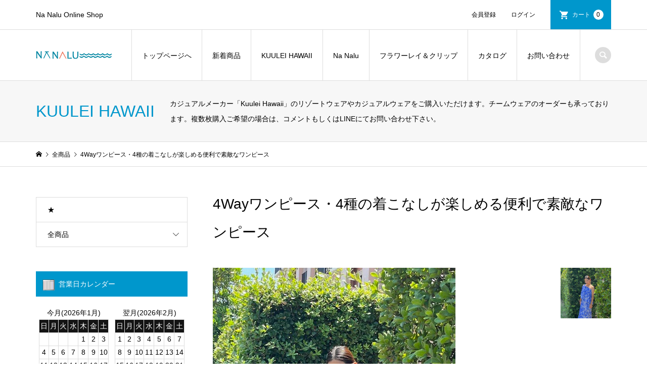

--- FILE ---
content_type: text/html; charset=UTF-8
request_url: https://na-nalu.com/2023/07/27/kuop-2023-4cbl/
body_size: 16432
content:
<!DOCTYPE html>
<html lang="ja">
<head prefix="og: http://ogp.me/ns# fb: http://ogp.me/ns/fb#">
<meta charset="UTF-8">
<meta name="description" content="ケープがついたワンピースです。その名の通りナチュラルスタイル・左右ワンショルダー・オフショルダー・ベアトップスタイルの４wayで活躍するデザイン。素材はポリエステル95％ポリウレタン5％のストレッチ素材です。">
<meta name="viewport" content="width=device-width">
<meta property="og:type" content="article">
<meta property="og:url" content="https://na-nalu.com/2023/07/27/kuop-2023-4cbl/">
<meta property="og:title" content="4Wayワンピース・4種の着こなしが楽しめる便利で素敵なワンピース | NANALU">
<meta property="og:description" content="ケープがついたワンピースです。その名の通りナチュラルスタイル・左右ワンショルダー・オフショルダー・ベアトップスタイルの４wayで活躍するデザイン。素材はポリエステル95％ポリウレタン5％のストレッチ素材です。">
<meta property="og:site_name" content="NANALU">
<meta property="og:image" content="https://na-nalu.com/wp-content/uploads/2023/07/image1-18-rotated.jpeg">
<meta property="og:image:secure_url" content="https://na-nalu.com/wp-content/uploads/2023/07/image1-18-rotated.jpeg"> 
<meta property="og:image:width" content="480"> 
<meta property="og:image:height" content="640">
<meta property="fb:app_id" content="1035872920175625">
<meta name="twitter:card" content="summary">
<meta name="twitter:title" content="4Wayワンピース・4種の着こなしが楽しめる便利で素敵なワンピース | NANALU">
<meta property="twitter:description" content="ケープがついたワンピースです。その名の通りナチュラルスタイル・左右ワンショルダー・オフショルダー・ベアトップスタイルの４wayで活躍するデザイン。素材はポリエステル95％ポリウレタン5％のストレッチ素材です。">
<meta name="twitter:image:src" content="https://na-nalu.com/wp-content/uploads/2023/07/image1-18-300x300.jpeg">
<title>4Wayワンピース・4種の着こなしが楽しめる便利で素敵なワンピース | NANALU</title>
<meta name='robots' content='max-image-preview:large' />
<link rel="alternate" type="application/rss+xml" title="NANALU &raquo; 4Wayワンピース・4種の着こなしが楽しめる便利で素敵なワンピース のコメントのフィード" href="https://na-nalu.com/2023/07/27/kuop-2023-4cbl/feed/" />
<link rel="alternate" title="oEmbed (JSON)" type="application/json+oembed" href="https://na-nalu.com/wp-json/oembed/1.0/embed?url=https%3A%2F%2Fna-nalu.com%2F2023%2F07%2F27%2Fkuop-2023-4cbl%2F" />
<link rel="alternate" title="oEmbed (XML)" type="text/xml+oembed" href="https://na-nalu.com/wp-json/oembed/1.0/embed?url=https%3A%2F%2Fna-nalu.com%2F2023%2F07%2F27%2Fkuop-2023-4cbl%2F&#038;format=xml" />
<style id='wp-img-auto-sizes-contain-inline-css' type='text/css'>
img:is([sizes=auto i],[sizes^="auto," i]){contain-intrinsic-size:3000px 1500px}
/*# sourceURL=wp-img-auto-sizes-contain-inline-css */
</style>
<style id='wp-block-library-inline-css' type='text/css'>
:root{--wp-block-synced-color:#7a00df;--wp-block-synced-color--rgb:122,0,223;--wp-bound-block-color:var(--wp-block-synced-color);--wp-editor-canvas-background:#ddd;--wp-admin-theme-color:#007cba;--wp-admin-theme-color--rgb:0,124,186;--wp-admin-theme-color-darker-10:#006ba1;--wp-admin-theme-color-darker-10--rgb:0,107,160.5;--wp-admin-theme-color-darker-20:#005a87;--wp-admin-theme-color-darker-20--rgb:0,90,135;--wp-admin-border-width-focus:2px}@media (min-resolution:192dpi){:root{--wp-admin-border-width-focus:1.5px}}.wp-element-button{cursor:pointer}:root .has-very-light-gray-background-color{background-color:#eee}:root .has-very-dark-gray-background-color{background-color:#313131}:root .has-very-light-gray-color{color:#eee}:root .has-very-dark-gray-color{color:#313131}:root .has-vivid-green-cyan-to-vivid-cyan-blue-gradient-background{background:linear-gradient(135deg,#00d084,#0693e3)}:root .has-purple-crush-gradient-background{background:linear-gradient(135deg,#34e2e4,#4721fb 50%,#ab1dfe)}:root .has-hazy-dawn-gradient-background{background:linear-gradient(135deg,#faaca8,#dad0ec)}:root .has-subdued-olive-gradient-background{background:linear-gradient(135deg,#fafae1,#67a671)}:root .has-atomic-cream-gradient-background{background:linear-gradient(135deg,#fdd79a,#004a59)}:root .has-nightshade-gradient-background{background:linear-gradient(135deg,#330968,#31cdcf)}:root .has-midnight-gradient-background{background:linear-gradient(135deg,#020381,#2874fc)}:root{--wp--preset--font-size--normal:16px;--wp--preset--font-size--huge:42px}.has-regular-font-size{font-size:1em}.has-larger-font-size{font-size:2.625em}.has-normal-font-size{font-size:var(--wp--preset--font-size--normal)}.has-huge-font-size{font-size:var(--wp--preset--font-size--huge)}.has-text-align-center{text-align:center}.has-text-align-left{text-align:left}.has-text-align-right{text-align:right}.has-fit-text{white-space:nowrap!important}#end-resizable-editor-section{display:none}.aligncenter{clear:both}.items-justified-left{justify-content:flex-start}.items-justified-center{justify-content:center}.items-justified-right{justify-content:flex-end}.items-justified-space-between{justify-content:space-between}.screen-reader-text{border:0;clip-path:inset(50%);height:1px;margin:-1px;overflow:hidden;padding:0;position:absolute;width:1px;word-wrap:normal!important}.screen-reader-text:focus{background-color:#ddd;clip-path:none;color:#444;display:block;font-size:1em;height:auto;left:5px;line-height:normal;padding:15px 23px 14px;text-decoration:none;top:5px;width:auto;z-index:100000}html :where(.has-border-color){border-style:solid}html :where([style*=border-top-color]){border-top-style:solid}html :where([style*=border-right-color]){border-right-style:solid}html :where([style*=border-bottom-color]){border-bottom-style:solid}html :where([style*=border-left-color]){border-left-style:solid}html :where([style*=border-width]){border-style:solid}html :where([style*=border-top-width]){border-top-style:solid}html :where([style*=border-right-width]){border-right-style:solid}html :where([style*=border-bottom-width]){border-bottom-style:solid}html :where([style*=border-left-width]){border-left-style:solid}html :where(img[class*=wp-image-]){height:auto;max-width:100%}:where(figure){margin:0 0 1em}html :where(.is-position-sticky){--wp-admin--admin-bar--position-offset:var(--wp-admin--admin-bar--height,0px)}@media screen and (max-width:600px){html :where(.is-position-sticky){--wp-admin--admin-bar--position-offset:0px}}
/*# sourceURL=/wp-includes/css/dist/block-library/common.min.css */
</style>
<style id='classic-theme-styles-inline-css' type='text/css'>
/*! This file is auto-generated */
.wp-block-button__link{color:#fff;background-color:#32373c;border-radius:9999px;box-shadow:none;text-decoration:none;padding:calc(.667em + 2px) calc(1.333em + 2px);font-size:1.125em}.wp-block-file__button{background:#32373c;color:#fff;text-decoration:none}
/*# sourceURL=/wp-includes/css/classic-themes.min.css */
</style>
<link rel='stylesheet' id='contact-form-7-css' href='https://na-nalu.com/wp-content/plugins/contact-form-7/includes/css/styles.css?ver=6.1.4' type='text/css' media='all' />
<link rel='stylesheet' id='iconic-style-css' href='https://na-nalu.com/wp-content/themes/iconic_tcd062/style.css?ver=1.8.1' type='text/css' media='all' />
<link rel='stylesheet' id='usces_default_css-css' href='https://na-nalu.com/wp-content/plugins/usc-e-shop/css/usces_default.css?ver=2.11.26.2512161' type='text/css' media='all' />
<link rel='stylesheet' id='dashicons-css' href='https://na-nalu.com/wp-includes/css/dashicons.min.css?ver=6.9' type='text/css' media='all' />
<link rel='stylesheet' id='kuroneko_atobarai_style-css' href='https://na-nalu.com/wp-content/plugins/wcex_kuroneko_atobarai/css/style.css?ver=6.9' type='text/css' media='all' />
<script type="text/javascript" src="https://na-nalu.com/wp-includes/js/jquery/jquery.min.js?ver=3.7.1" id="jquery-core-js"></script>
<script type="text/javascript" src="https://na-nalu.com/wp-includes/js/jquery/jquery-migrate.min.js?ver=3.4.1" id="jquery-migrate-js"></script>
<script type="text/javascript" src="https://na-nalu.com/wp-content/themes/iconic_tcd062/js/comment.js?ver=1.8.1" id="iconic-comment-js"></script>
<link rel="https://api.w.org/" href="https://na-nalu.com/wp-json/" /><link rel="alternate" title="JSON" type="application/json" href="https://na-nalu.com/wp-json/wp/v2/posts/3206" /><link rel="EditURI" type="application/rsd+xml" title="RSD" href="https://na-nalu.com/xmlrpc.php?rsd" />
<meta name="generator" content="WordPress 6.9" />
<link rel="canonical" href="https://na-nalu.com/2023/07/27/kuop-2023-4cbl/" />
<link rel='shortlink' href='https://na-nalu.com/?p=3206' />

<meta property="og:title" content="4Wayワンピース カロ柄　ブルー×ライトグレー">
<meta property="og:type" content="product">
<meta property="og:description" content="4Wayワンピース・4種の着こなしが楽しめる便利で素敵なワンピース">
<meta property="og:url" content="https://na-nalu.com/2023/07/27/kuop-2023-4cbl/">
<meta property="og:image" content="https://na-nalu.com/wp-content/uploads/2023/07/image1-18-150x150.jpeg">
<meta property="og:site_name" content="NANALU"><link rel="shortcut icon" href="https://na-nalu.com/wp-content/uploads/2020/09/site_icon.jpg">
<style>
.p-article-news__date, .p-wc-headline, #wdgctToCart a { color: #0097cc; }
.p-button, .p-global-nav .sub-menu .current-menu-item > a, .p-page-links > span, .p-pager__item .current, .p-headline, .p-widget-sidebar .p-widget__title, .c-comment__form-submit:hover, c-comment__password-protected, .c-pw__btn--register, .c-pw__btn, .slick-arrow, .slick-dots li.slick-active button, .widget_welcart_login input#member_loginw, .widget_welcart_login input#member_login, #wdgctToCheckout a { background-color: #0097cc; }
.p-page-links > span, .p-pager__item .current, .slick-dots li.slick-active button, .p-cb__item-header, .p-entry-item__cart dl.item-sku dd input[type="radio"]:checked + label, .p-entry-item__cart dl.item-sku dd label:hover { border-color: #0097cc; }
.c-comment__tab-item.is-active a, .c-comment__tab-item a:hover, .c-comment__tab-item.is-active p { background-color: #0097cc; border-color: #0097cc; }
.c-comment__tab-item.is-active a:after, .c-comment__tab-item.is-active p:after { border-top-color: #0097cc; }
.p-widget-categories .current-cat-item > a { background-color: rgba(0, 151, 204, 0.15); }
a:hover, .p-header__welcart-nav li a:hover, .p-widget-categories .toggle-children:hover, #wdgctToCart a:hover { color: #006689; }
.p-button:hover, .p-page-links a:hover, .p-pager__item a:hover, .p-search-button:hover, .p-pagetop a:hover, .p-footer-search__submit:hover, .p-widget .searchform #searchsubmit:hover, .p-widget-search .p-widget-search__submit:hover, a.p-cb__item-archive-button:hover, .slick-arrow:hover, .slick-dots li:hover button, .widget_welcart_search #searchsubmit:hover, .widget_welcart_login input#member_loginw:hover, .widget_welcart_login input#member_login:hover, #wdgctToCheckout a:hover { background-color: #006689; }
.p-page-links a:hover, .p-pager__item a:hover, .slick-dots li:hover button { border-color: #006689; }
.p-entry__body a { color: #0097cc; }
.p-entry__body a:hover { color: #006689; }
body, input, textarea, .p-entry-item__title .p-article__soldout { font-family: Verdana, "Hiragino Kaku Gothic ProN", "ヒラギノ角ゴ ProN W3", "メイリオ", Meiryo, sans-serif; }
.p-logo, .p-entry__title, .p-page-header__title, .p-index-slider__item-catch, .p-cb__item-headline, .p-index-banner__headline, .p-index-boxes__item-headline {
font-family: Segoe UI, "Hiragino Kaku Gothic ProN", "ヒラギノ角ゴ ProN W3", "メイリオ", Meiryo, sans-serif;
}
.c-load--type1 { border: 3px solid rgba(153, 153, 153, 0.2); border-top-color: #000000; }
.p-hover-effect--type1:hover img { -webkit-transform: scale(0.9); transform: scale(0.9); }
.p-hover-effect--type2 img { margin-left: 8px; }
.p-hover-effect--type2:hover img { margin-left: -8px; }
.p-hover-effect--type2:hover .p-hover-effect__image { background: #000000; }
.p-hover-effect--type2:hover img { opacity: 0.5 }
.p-hover-effect--type3:hover .p-hover-effect__image { background: #000000; }
.p-hover-effect--type3:hover img { opacity: 0.5; }
.p-entry__title { font-size: 32px; }
.p-entry__title, .p-article__title { color: #000000 }
.p-entry__body { font-size: 14px; }
.p-entry__body { color: #000000; }
.p-entry-news__title { font-size: 28px; }
.p-entry-news__title, .p-article-news__title { color: #000000 }
.p-entry-news__body { color: #000000; font-size: 14px; }
.p-entry-item__title { font-size: 28px; }
.p-entry-item__title, .p-article-item__title, .p-article__price { color: #000000; }
.p-entry-item__body, p-wc__body { color: #000000; font-size: 14px; }
.p-price { color: #d80000; }
.p-entry-item__price { font-size: 22px; }
body.l-header__fix .is-header-fixed .l-header__bar { background: rgba(255, 255, 255, 0.8); }
.l-header { background: rgba(255, 255, 255, 0.8); }
.l-header a, .p-global-nav a { color: #000000; }
.p-header__logo--text { font-size: 36px; }
.p-header__welcart-nav__member a, .p-header__welcart-nav__cart a, .p-cart-button .p-header__welcart-nav__badge { background-color: #0097cc; }
.p-header__welcart-nav__member a:hover, .p-header__welcart-nav__cart a:hover, .p-cart-button:hover .p-header__welcart-nav__badge { background-color: #006689; }
.p-global-nav > li > a::after, .p-global-nav > li.current-menu-item > a::after { background-color: #000000; }
.p-megamenu__bg, .p-global-nav .sub-menu { background-color: #f7f7f7; }
.p-megamenu a, .p-global-nav .sub-menu a { color: #000000; }
.p-megamenu a:hover, .p-megamenu li.is-active > a, .p-global-nav .sub-menu a:hover { background-color: #006689; color: #ffffff; }
.p-page-header { background-color: #f7f7f7; }
.p-page-header__title { color: #0097cc; }
.p-page-header__desc { color: #000000; }
.p-footer-widget-area { background-color: #0085a1; color: #ffffff; }
.p-footer-widget-area .p-widget__title { color: #ffffff; }
.p-footer-widget-area a, .p-footer-widget-area .toggle-children { color: #ffffff; }
.p-footer-widget-area a:hover { color: #ff9966; }
@media only screen and (max-width: 991px) {
	.l-header__bar { background-color: rgba(255, 255, 255, 0.8); }
	.p-header__logo--text { font-size: 26px; }
	.p-global-nav { background-color: rgba(247,247,247, 0.8); }
	.p-global-nav a { color: #000000; }
	.p-global-nav a:hover { background-color: rgba(0,102,137, 0.8); color: #ffffff; }
	.p-header-view-cart { background-color: rgba(255, 255, 255, 0.8); }
	.p-entry__title { font-size: 20px; }
	.p-entry__body { font-size: 14px; }
	.p-entry-news__title { font-size: 20px; }
	.p-entry-news__body { font-size: 14px; }
	.p-entry-item__title { font-size: 20px; }
	.p-entry-item__body, p-wc__body { font-size: 14px; }
	.p-entry-item__price { font-size: 20px; }
}
@media only screen and (min-width: 1199px) {
  .p-entry-item__mainimage img { width: unset; }
}</style>
<style type="text/css">

</style>
<meta name="twitter:site" content="@Twitterのユーザー名">
<meta name="twitter:card" content="summary">
</head>
<body data-rsssl=1 class="wp-singular post-template-default single single-post postid-3206 single-format-standard wp-theme-iconic_tcd062 single-item l-sidebar--type1 l-header__fix">
<div id="site_loader_overlay">
	<div id="site_loader_animation" class="c-load--type1">
	</div>
</div>
<header id="js-header" class="l-header">
	<div class="p-header__top">
		<div class="p-header__top__inner l-inner">
			<div class="p-header-description">Na Nalu Online Shop</div>
			<ul class="p-header__welcart-nav">
				<li><a href="https://na-nalu.com/usces-member/?usces_page=newmember">会員登録</a></li>
				<li class="p-header__welcart-nav__login"><a href="https://na-nalu.com/usces-member/?usces_page=login">ログイン</a></li>
                <li class="p-header__welcart-nav__cart"><a id="js-header-cart" href="https://na-nalu.com/usces-cart/">カート<span class="p-header__welcart-nav__badge">0</span></a></li>
            </ul>
		</div>
	</div>
	<div class="l-header__bar p-header__bar">
		<div class="p-header__bar__inner l-inner">
			<div class="p-logo p-header__logo">
				<a href="https://na-nalu.com/"><img src="https://na-nalu.com/wp-content/uploads/2020/09/site_logo2.png" alt="NANALU"></a>
			</div>
			<div class="p-logo p-header__logo--mobile">
				<a href="https://na-nalu.com/"><img src="https://na-nalu.com/wp-content/uploads/2020/09/site_logo.png" alt="NANALU"></a>
			</div>
			<a href="https://na-nalu.com/usces-cart/" id="js-header-cart--mobile" class="p-cart-button c-cart-button"><span class="p-header__welcart-nav__badge">0</span></a>
			<a href="#" id="js-menu-button" class="p-menu-button c-menu-button"></a>
<nav class="p-global-nav__container"><ul id="js-global-nav" class="p-global-nav"><li id="menu-item-3649" class="menu-item menu-item-type-post_type menu-item-object-page menu-item-home menu-item-3649"><a href="https://na-nalu.com/">トップページへ<span></span></a></li>
<li id="menu-item-35" class="menu-item menu-item-type-custom menu-item-object-custom menu-item-35"><a href="https://na-nalu.com/category/item/itemnew/">新着商品<span></span></a></li>
<li id="menu-item-1994" class="menu-item menu-item-type-taxonomy menu-item-object-category current-post-ancestor current-menu-parent current-post-parent menu-item-has-children menu-item-1994"><a href="https://na-nalu.com/category/item/kuulei/">KUULEI HAWAII<span></span></a>
<ul class="sub-menu">
	<li id="menu-item-3612" class="menu-item menu-item-type-taxonomy menu-item-object-category menu-item-3612"><a href="https://na-nalu.com/category/item/kuulei/%e3%82%b9%e3%82%ab%e3%83%bc%e3%83%88/">★スカート<span></span></a></li>
	<li id="menu-item-3643" class="menu-item menu-item-type-taxonomy menu-item-object-category menu-item-3643"><a href="https://na-nalu.com/category/item/kuulei/kuulei_tops/">★ブラウス・トップス<span></span></a></li>
	<li id="menu-item-3614" class="menu-item menu-item-type-taxonomy menu-item-object-category current-post-ancestor current-menu-parent current-post-parent menu-item-3614"><a href="https://na-nalu.com/category/item/kuulei/onepiece/">★ワンピース・チュニック<span></span></a></li>
	<li id="menu-item-4132" class="menu-item menu-item-type-taxonomy menu-item-object-category menu-item-4132"><a href="https://na-nalu.com/category/item/kuulei/wide_pants/">★ワイドパンツ<span></span></a></li>
	<li id="menu-item-4337" class="menu-item menu-item-type-taxonomy menu-item-object-category menu-item-4337"><a href="https://na-nalu.com/category/item/kuulei/relax_pants/">★リラックスパンツ<span></span></a></li>
	<li id="menu-item-4133" class="menu-item menu-item-type-taxonomy menu-item-object-category menu-item-4133"><a href="https://na-nalu.com/category/item/kuulei/aladdin_pants/">★アラジンパンツ<span></span></a></li>
	<li id="menu-item-3611" class="menu-item menu-item-type-taxonomy menu-item-object-category menu-item-3611"><a href="https://na-nalu.com/category/item/kuulei/order_dress/">★オーダードレス<span></span></a></li>
</ul>
</li>
<li id="menu-item-1995" class="menu-item menu-item-type-taxonomy menu-item-object-category menu-item-has-children menu-item-1995"><a href="https://na-nalu.com/category/item/nanalu_original/">Na Nalu<span></span></a>
<ul class="sub-menu">
	<li id="menu-item-3617" class="menu-item menu-item-type-taxonomy menu-item-object-category menu-item-3617"><a href="https://na-nalu.com/category/item/nanalu_original/bottoms/">■ボトムス・スカート<span></span></a></li>
	<li id="menu-item-3618" class="menu-item menu-item-type-taxonomy menu-item-object-category menu-item-3618"><a href="https://na-nalu.com/category/item/nanalu_original/bra/">■マジックブラ<span></span></a></li>
	<li id="menu-item-3615" class="menu-item menu-item-type-taxonomy menu-item-object-category menu-item-3615"><a href="https://na-nalu.com/category/item/nanalu_original/velor-dress/">■ベロアドレス<span></span></a></li>
	<li id="menu-item-3644" class="menu-item menu-item-type-taxonomy menu-item-object-category menu-item-3644"><a href="https://na-nalu.com/category/item/nanalu_original/original_goods/">■ Goods<span></span></a></li>
	<li id="menu-item-4151" class="menu-item menu-item-type-taxonomy menu-item-object-category menu-item-4151"><a href="https://na-nalu.com/category/item/nanalu_original/hat/">■ ハット<span></span></a></li>
</ul>
</li>
<li id="menu-item-1989" class="menu-item menu-item-type-taxonomy menu-item-object-category menu-item-has-children menu-item-1989"><a href="https://na-nalu.com/category/item/flowers/">フラワーレイ＆クリップ<span></span></a>
<ul class="sub-menu">
	<li id="menu-item-3658" class="menu-item menu-item-type-taxonomy menu-item-object-category menu-item-3658"><a href="https://na-nalu.com/category/item/flowers/hawaiian_lei/">▲ ハワイアンフラワーレイ<span></span></a></li>
	<li id="menu-item-1990" class="menu-item menu-item-type-taxonomy menu-item-object-category menu-item-1990"><a href="https://na-nalu.com/category/item/flowers/hair_clip/">▲ ヘアクリップ（髪飾り）<span></span></a></li>
	<li id="menu-item-1996" class="menu-item menu-item-type-taxonomy menu-item-object-category menu-item-1996"><a href="https://na-nalu.com/category/item/flowers/lei_hairclip/">▲ レイ＆ヘアクリップセット<span></span></a></li>
	<li id="menu-item-1991" class="menu-item menu-item-type-taxonomy menu-item-object-category menu-item-1991"><a href="https://na-nalu.com/category/item/flowers/lei/">▲ オリジナルフラワーレイ<span></span></a></li>
	<li id="menu-item-1993" class="menu-item menu-item-type-taxonomy menu-item-object-category menu-item-1993"><a href="https://na-nalu.com/category/item/flowers/picks/">▲ フラワーピック（花材）<span></span></a></li>
</ul>
</li>
<li id="menu-item-6834" class="menu-item menu-item-type-custom menu-item-object-custom menu-item-has-children menu-item-6834"><a href="https://my.ebook5.net/sevenwaves/hula_supply_vol4/">カタログ<span></span></a>
<ul class="sub-menu">
	<li id="menu-item-6843" class="menu-item menu-item-type-post_type menu-item-object-page menu-item-6843"><a href="https://na-nalu.com/hulasupply-vol4/">Hula Supply Vol.4カタログダウンロード<span></span></a></li>
</ul>
</li>
<li id="menu-item-40" class="menu-item menu-item-type-custom menu-item-object-custom menu-item-40"><a href="https://na-nalu.com/?page_id=1479&#038;preview=true">お問い合わせ<span></span></a></li>
<li class="p-global-nav__item-welcart--mobile"><a href="https://na-nalu.com/usces-member/?usces_page=newmember">会員登録</a></li>
<li class="p-global-nav__item-welcart--mobile"><a href="https://na-nalu.com/usces-member/?usces_page=login">ログイン</a></li>
</ul></nav>
			<div class="p-header-search">
				<form action="https://na-nalu.com/" method="get">
					<input type="text" name="s" value="" class="p-header-search__input" placeholder="SEARCH">
				</form>
				<a href="#" id="js-search-button" class="p-search-button c-search-button"></a>
			</div>
		</div>
	</div>
	<div class="p-header-view-cart" id="js-header-view-cart">
		<p class="p-wc-empty_cart">只今、カートに商品はございません。</p>
	</div>
</header>
<main class="l-main">
	<header class="p-page-header p-page-header--2col">
		<div class="p-page-header__inner l-inner">
			<h1 class="p-page-header__title">KUULEI HAWAII</h1>
			<p class="p-page-header__desc">カジュアルメーカー「Kuulei Hawaii」のリゾートウェアやカジュアルウェアをご購入いただけます。チームウェアのオーダーも承っております。複数枚購入ご希望の場合は、コメントもしくはLINEにてお問い合わせ下さい。</p>
		</div>
	</header>
	<div class="p-breadcrumb c-breadcrumb">
		<ul class="p-breadcrumb__inner c-breadcrumb__inner l-inner" itemscope itemtype="http://schema.org/BreadcrumbList">
			<li class="p-breadcrumb__item c-breadcrumb__item p-breadcrumb__item--home c-breadcrumb__item--home" itemprop="itemListElement" itemscope itemtype="http://schema.org/ListItem">
				<a href="https://na-nalu.com/" itemscope itemtype="http://schema.org/Thing" itemprop="item"><span itemprop="name">HOME</span></a>
				<meta itemprop="position" content="1" />
			</li>
			<li class="p-breadcrumb__item c-breadcrumb__item" itemprop="itemListElement" itemscope itemtype="http://schema.org/ListItem">
				<a href="https://na-nalu.com/category/item/" itemscope itemtype="http://schema.org/Thing" itemprop="item">
					<span itemprop="name">全商品</span>
				</a>
				<meta itemprop="position" content="2" />
			</li>
			<li class="p-breadcrumb__item c-breadcrumb__item">
				<span itemprop="name">4Wayワンピース・4種の着こなしが楽しめる便利で素敵なワンピース</span>
			</li>
		</ul>
	</div>
	<div class="l-inner l-2columns">
		<article class="p-entry p-entry-item l-primary">
			<h1 class="p-entry__title p-entry-item__title">4Wayワンピース・4種の着こなしが楽しめる便利で素敵なワンピース</h1>
			<div class="p-entry-item__images" id="js-entry-item__images">
				<div class="p-entry-item__mainimage"><img width="480" height="640" src="https://na-nalu.com/wp-content/uploads/2023/07/image1-18-rotated.jpeg" class="attachment-740x740 size-740x740" alt="KUOP-2023-4CBL" decoding="async" loading="lazy" /></div>
				<div class="p-entry-item__subimages">
					<div class="p-entry-item__subimage is-active"><img width="480" height="640" src="https://na-nalu.com/wp-content/uploads/2023/07/image1-18-rotated.jpeg" class="attachment-740x740 size-740x740" alt="KUOP-2023-4CBL" decoding="async" loading="lazy" /></div>
				</div>
			</div>
			<div class="p-entry-item__body-cart">
				<div class="p-entry__body p-entry-item__body">
<p>ケープがついたワンピースです。<br />
その名の通りナチュラルスタイル・左右ワンショルダー・オフショルダー・ベアトップスタイルの４wayで活躍するデザイン。<br />
素材はポリエステル95％ポリウレタン5％のストレッチ素材です。シワになりにくく持ち運びに便利でご自宅でお洗濯していただけます。洗濯後のアイロンは不要です。<br />
Freeのワンサイズ展開で平置きでバスト43ｃｍ　ヒップ54ｃｍ　裾幅71ｃｍ　総丈128ｃｍケープの長さ39ｃｍです。<br />
ストレッチが効いているので大きなサイズの方まで素敵に着こなしていただけます。</p>
<p>&#x2665;ハラウオーダー可能です！<br />
こちらの商品はハラウオーダー可能です。ご注文を頂いてから約14日～20日前後お時間を頂いております。ハーラウオーダーの際にはColor sampleを送らせて頂きます。お好きなColorでミニマム20枚からオーダーを承っております。サイズ、長さのご相談もお気軽にどうぞ。</p>
				</div>
				<div class="p-entry-item__carts p-entry-item__body">
					<form action="https://na-nalu.com/usces-cart/" method="post">
						<div class="p-entry-item__cart">
							<p class="p-entry-item__cart-skuname">カロ柄ブルー×ライトグレー</p>
							<p class="p-entry-item__cart-stock-status">在庫状態 : 在庫有り</p>
							<p class="p-entry-item__cart-price">販売価格&nbsp;&nbsp;<span class="p-entry-item__price p-price">¥13,800</span><em class="tax">（税込）</em></p>
							<p class="p-entry-item__cart-quantity">数量&nbsp;&nbsp;<input name="quant[3206][KUOP-2023-4CBL]" type="number" min="1" id="quant[3206][KUOP-2023-4CBL]" class="skuquantity" value="1" onKeyDown="if (event.keyCode == 13) {return false;}" /> </p>
							<p class="p-entry-item__cart-button"><input name="zaikonum[3206][KUOP-2023-4CBL]" type="hidden" id="zaikonum[3206][KUOP-2023-4CBL]" value="1" />
<input name="zaiko[3206][KUOP-2023-4CBL]" type="hidden" id="zaiko[3206][KUOP-2023-4CBL]" value="0" />
<input name="gptekiyo[3206][KUOP-2023-4CBL]" type="hidden" id="gptekiyo[3206][KUOP-2023-4CBL]" value="0" />
<input name="skuPrice[3206][KUOP-2023-4CBL]" type="hidden" id="skuPrice[3206][KUOP-2023-4CBL]" value="13800" />
<input name="inCart[3206][KUOP-2023-4CBL]" type="submit" id="inCart[3206][KUOP-2023-4CBL]" class="skubutton p-wc-button-sku p-button" value="カートに追加" onclick="return uscesCart.intoCart( '3206','KUOP-2023-4CBL' )" /><input name="usces_referer" type="hidden" value="/2023/07/27/kuop-2023-4cbl/" />
</p>
							<p class="p-entry-item__cart-error_message p-wc-error_message"></p>
						</div>
					</form>
				</div>
			</div>
			<section class="p-entry-item__related">
				<h3 class="p-headline">関連のおすすめ商品</h3>
				<div class="p-item-archive">
					<article class="p-item-archive__item">
						<a class="p-hover-effect--type1" href="https://na-nalu.com/2023/09/26/kuop-2023-4cbg/">
							<div class="p-item-archive__item-thumbnail p-hover-effect__image">
								<div class="p-item-archive__item-thumbnail__inner js-object-fit-cover">
									<img width="334" height="500" src="https://na-nalu.com/wp-content/uploads/2023/09/4wayワンピカロブルーグリーン.jpeg" class="attachment-500x500 size-500x500" alt="KUOP-2023-4CBG" decoding="async" loading="lazy" />
								</div>
							</div>
							<div class="p-item-archive__item-info">
								<h3 class="p-item-archive__item-title p-article-item__title p-article__title">4Wayワンピース・4種の着こなしが楽しめる便利で素敵なワンピース</h3>
								<p class="p-item-archive__item-price p-article__price">¥13,800<em class="tax">（税込）</em></p>							</div>
						</a>
					</article>
					<article class="p-item-archive__item">
						<a class="p-hover-effect--type1" href="https://na-nalu.com/2023/09/26/kuop-2023-4cea/">
							<div class="p-item-archive__item-thumbnail p-hover-effect__image">
								<div class="p-item-archive__item-thumbnail__inner js-object-fit-cover">
									<img width="334" height="500" src="https://na-nalu.com/wp-content/uploads/2023/09/4wayワンピカロエメラルドアメジスト.jpeg" class="attachment-500x500 size-500x500" alt="KUOP-2023-4CEA" decoding="async" loading="lazy" />
								</div>
							</div>
							<div class="p-item-archive__item-info">
								<h3 class="p-item-archive__item-title p-article-item__title p-article__title">4Wayワンピース・4種の着こなしが楽しめる便利で素敵なワンピース</h3>
								<p class="p-item-archive__item-price p-article__price">¥13,800<em class="tax">（税込）</em></p>							</div>
						</a>
					</article>
					<article class="p-item-archive__item">
						<a class="p-hover-effect--type1" href="https://na-nalu.com/2023/07/27/kuop-2023-4clb/">
							<div class="p-item-archive__item-thumbnail p-hover-effect__image">
								<div class="p-item-archive__item-thumbnail__inner js-object-fit-cover">
									<img width="375" height="500" src="https://na-nalu.com/wp-content/uploads/2023/07/image0-35-rotated.jpeg" class="attachment-500x500 size-500x500" alt="KUOP-2023-4CLB" decoding="async" loading="lazy" />
								</div>
							</div>
							<div class="p-item-archive__item-info">
								<h3 class="p-item-archive__item-title p-article-item__title p-article__title">4Wayワンピース・4種の着こなしが楽しめる便利で素敵なワンピース</h3>
								<p class="p-item-archive__item-price p-article__price">¥13,800<em class="tax">（税込）</em></p>							</div>
						</a>
					</article>
					<article class="p-item-archive__item">
						<a class="p-hover-effect--type1" href="https://na-nalu.com/2023/07/27/kuop-2023-4cbb/">
							<div class="p-item-archive__item-thumbnail p-hover-effect__image">
								<div class="p-item-archive__item-thumbnail__inner js-object-fit-cover">
									<img width="375" height="500" src="https://na-nalu.com/wp-content/uploads/2023/07/image0-34-rotated.jpeg" class="attachment-500x500 size-500x500" alt="KUOP-2023-4CBB" decoding="async" loading="lazy" />
								</div>
							</div>
							<div class="p-item-archive__item-info">
								<h3 class="p-item-archive__item-title p-article-item__title p-article__title">4Wayワンピース・4種の着こなしが楽しめる便利で素敵なワンピース</h3>
								<p class="p-item-archive__item-price p-article__price">¥13,800<em class="tax">（税込）</em></p>							</div>
						</a>
					</article>
				</div>
			</section>
<div class="c-comment">
	<ul id="js-comment__tab" class="c-comment__tab">
	<li class="c-comment__tab-item is-active"><a href="#js-comment-area">コメント ( 0 )</a></li>
	<li class="c-comment__tab-item"><a href="#js-trackback-area">トラックバック ( 0 )</a></li>
	</ul>
	<div id="js-comment-area">
		<ol id="comments" class="c-comment__list">
			<li class="c-comment__list-item">
				<div class="c-comment__item-body"><p>この記事へのコメントはありません。</p></div>
			</li>
		</ol>
	</div>
	<div id="js-trackback-area" style="display: none;">
		<ol class="c-comment__list">
			<li class="c-comment__list-item">
				<div class="c-comment__item-body"><p>この記事へのトラックバックはありません。</p></div>
			</li>
		</ol>
		<div class="c-comment__input">
			<label class="c-comment__label">
				<span class="c-comment__label-text">トラックバック URL</span><input type="text" class="c-comment__trackback-url" name="trackback_url" value="https://na-nalu.com/2023/07/27/kuop-2023-4cbl/trackback/" readonly="readonly" onfocus="this.select()">
			</label>
		</div>
	</div>
	<fieldset id="respond" class="c-comment__form-wrapper">
		<div class="c-comment__cancel">
			<a rel="nofollow" id="cancel-comment-reply-link" href="/2023/07/27/kuop-2023-4cbl/#respond" style="display:none;">返信をキャンセルする。</a>		</div>
		<form action="https://na-nalu.com/wp-comments-post.php" class="c-comment__form" method="post">
			<div class="c-comment__input">
				<label><span class="c-comment__label-text">名前 ( 必須 )</span><input type="text" name="author" value="" tabindex="1" aria-required="true"></label>
			</div>
			<div class="c-comment__input">
				<label><span class="c-comment__label-text">E-MAIL ( 必須 ) ※ 公開されません</span><input type="text" name="email" value="" tabindex="2" aria-required="true"></label>
			</div>
			<div class="c-comment__input">
				<label><span class="c-comment__label-text">URL</span><input type="text" name="url" value="" tabindex="3"></label>
			</div>
			<div class="c-comment__input">
				<textarea id="js-comment__textarea" name="comment" tabindex="4"></textarea>
			</div>
			<input type="submit" class="c-comment__form-submit p-button" tabindex="5" value="コメントをする">
			<div class="c-comment__form-hidden">
				<input type='hidden' name='comment_post_ID' value='3206' id='comment_post_ID' />
<input type='hidden' name='comment_parent' id='comment_parent' value='0' />
			</div>
		</form>
	</fieldset>
</div>
		</article>
		<aside class="p-sidebar l-secondary">
<div class="p-widget p-widget-sidebar tcdw_category_list_widget" id="tcdw_category_list_widget-4">
<ul class="p-widget-categories">
	<li class="cat-item cat-item-142"><a href="https://na-nalu.com/category/%e2%98%85/">★</a>
</li>
	<li class="cat-item cat-item-19"><a href="https://na-nalu.com/category/item/">全商品</a>
<ul class='children'>
	<li class="cat-item cat-item-24"><a href="https://na-nalu.com/category/item/kuulei/">KUULEI HAWAII</a>
	<ul class='children'>
	<li class="cat-item cat-item-144"><a href="https://na-nalu.com/category/item/kuulei/aladdin_pants/">★アラジンパンツ</a>
</li>
	<li class="cat-item cat-item-62"><a href="https://na-nalu.com/category/item/kuulei/order_dress/">★オーダードレス</a>
</li>
	<li class="cat-item cat-item-102"><a href="https://na-nalu.com/category/item/kuulei/%e3%82%b9%e3%82%ab%e3%83%bc%e3%83%88/">★スカート</a>
</li>
	<li class="cat-item cat-item-126"><a href="https://na-nalu.com/category/item/kuulei/kuulei_tops/">★ブラウス・トップス</a>
</li>
	<li class="cat-item cat-item-143"><a href="https://na-nalu.com/category/item/kuulei/relax_pants/">★リラックスパンツ</a>
</li>
	<li class="cat-item cat-item-141"><a href="https://na-nalu.com/category/item/kuulei/wide_pants/">★ワイドパンツ</a>
</li>
	<li class="cat-item cat-item-31"><a href="https://na-nalu.com/category/item/kuulei/onepiece/">★ワンピース・チュニック</a>
</li>
	</ul>
</li>
	<li class="cat-item cat-item-32"><a href="https://na-nalu.com/category/item/nanalu_original/">Na Nalu</a>
	<ul class='children'>
	<li class="cat-item cat-item-145"><a href="https://na-nalu.com/category/item/nanalu_original/hat/">■ ハット</a>
</li>
	<li class="cat-item cat-item-29"><a href="https://na-nalu.com/category/item/nanalu_original/tops/">■トップス・Tシャツ</a>
</li>
	<li class="cat-item cat-item-85"><a href="https://na-nalu.com/category/item/nanalu_original/velor-dress/">■ベロアドレス</a>
</li>
	<li class="cat-item cat-item-30"><a href="https://na-nalu.com/category/item/nanalu_original/bottoms/">■ボトムス・スカート</a>
</li>
	<li class="cat-item cat-item-125"><a href="https://na-nalu.com/category/item/nanalu_original/bra/">■マジックブラ</a>
</li>
	</ul>
</li>
	<li class="cat-item cat-item-21"><a href="https://na-nalu.com/category/item/itemnew/">New</a>
</li>
	<li class="cat-item cat-item-20"><a href="https://na-nalu.com/category/item/itemreco/">お勧め商品</a>
</li>
	<li class="cat-item cat-item-23"><a href="https://na-nalu.com/category/item/flowers/">フラワーレイ＆クリップ</a>
	<ul class='children'>
	<li class="cat-item cat-item-27"><a href="https://na-nalu.com/category/item/flowers/lei/">▲ オリジナルフラワーレイ</a>
</li>
	<li class="cat-item cat-item-128"><a href="https://na-nalu.com/category/item/flowers/hawaiian_lei/">▲ ハワイアンフラワーレイ</a>
</li>
	<li class="cat-item cat-item-26"><a href="https://na-nalu.com/category/item/flowers/hair_clip/">▲ ヘアクリップ（髪飾り）</a>
</li>
	<li class="cat-item cat-item-25"><a href="https://na-nalu.com/category/item/flowers/lei_hairclip/">▲ レイ＆ヘアクリップセット</a>
</li>
	</ul>
</li>
</ul>
</li>
</ul>
</div>
<div class="p-widget p-widget-sidebar widget_welcart_calendar" id="welcart_calendar-4">
<h2 class="p-widget__title"><img src="https://na-nalu.com/wp-content/plugins/usc-e-shop/images/calendar.png" alt="営業日カレンダー" />営業日カレンダー</h2>

		<ul class="ucart_calendar_body ucart_widget_body"><li>
		<div class="this-month">
<table cellspacing="0" class="usces_calendar">
<caption>今月(2026年1月)</caption>
<thead>
	<tr>
		<th>日</th>
		<th>月</th>
		<th>火</th>
		<th>水</th>
		<th>木</th>
		<th>金</th>
		<th>土</th>
	</tr>
</thead>
<tbody>
	<tr>
			<td>&nbsp;</td>
					<td>&nbsp;</td>
					<td>&nbsp;</td>
					<td>&nbsp;</td>
					<td >1</td>
					<td >2</td>
					<td >3</td>
				</tr>
	<tr>
			<td >4</td>
					<td >5</td>
					<td >6</td>
					<td >7</td>
					<td >8</td>
					<td >9</td>
					<td >10</td>
				</tr>
	<tr>
			<td >11</td>
					<td >12</td>
					<td >13</td>
					<td >14</td>
					<td >15</td>
					<td >16</td>
					<td >17</td>
				</tr>
	<tr>
			<td  class="businesstoday">18</td>
					<td >19</td>
					<td >20</td>
					<td >21</td>
					<td >22</td>
					<td >23</td>
					<td >24</td>
				</tr>
	<tr>
			<td >25</td>
					<td >26</td>
					<td >27</td>
					<td >28</td>
					<td >29</td>
					<td >30</td>
					<td >31</td>
				</tr>
</tbody>
</table>
</div>
<div class="next-month">
<table cellspacing="0" class="usces_calendar">
<caption>翌月(2026年2月)</caption>
<thead>
	<tr>
		<th>日</th>
		<th>月</th>
		<th>火</th>
		<th>水</th>
		<th>木</th>
		<th>金</th>
		<th>土</th>
	</tr>
</thead>
<tbody>
	<tr>
			<td >1</td>
					<td >2</td>
					<td >3</td>
					<td >4</td>
					<td >5</td>
					<td >6</td>
					<td >7</td>
				</tr>
	<tr>
			<td >8</td>
					<td >9</td>
					<td >10</td>
					<td >11</td>
					<td >12</td>
					<td >13</td>
					<td >14</td>
				</tr>
	<tr>
			<td >15</td>
					<td >16</td>
					<td >17</td>
					<td >18</td>
					<td >19</td>
					<td >20</td>
					<td >21</td>
				</tr>
	<tr>
			<td >22</td>
					<td >23</td>
					<td >24</td>
					<td >25</td>
					<td >26</td>
					<td >27</td>
					<td >28</td>
				</tr>
</tbody>
</table>
</div>
(<span class="business_days_exp_box businessday">&nbsp;&nbsp;&nbsp;&nbsp;</span>&nbsp;&nbsp;発送業務休日)
		</li></ul>

		</div>
<div class="p-widget p-widget-sidebar styled_post_list_tab_widget" id="styled_post_list_tab_widget-2">
<h2 class="p-widget__title">新しく追加されたおすすめ商品</h2>
<input type="radio" id="styled_post_list_tab_widget-2-tab--1" name="styled_post_list_tab_widget-2-tab" class="tab-radio tab-radio--1" checked="checked"><input type="radio" id="styled_post_list_tab_widget-2-tab--2" name="styled_post_list_tab_widget-2-tab" class="tab-radio tab-radio--2">
<ul class="styled_post_list_tabs">
<li class="tab-label--1"><label for="styled_post_list_tab_widget-2-tab--1">新商品</label></li>
<li class="tab-label--2"><label for="styled_post_list_tab_widget-2-tab--2">Na Nalu新商品</label></li>
</ul>
<ul class="styled_post_list_tab-content styled_post_list_tab-content--1 p-widget-list">
	<li class="p-widget-list__item">
		<a class="p-hover-effect--type1" href="https://na-nalu.com/2025/11/07/2way%e3%82%b9%e3%82%ab%e3%83%bc%e3%83%88%e3%80%80%e3%83%9e%e3%82%a4%e3%83%ac%e3%83%a2%e3%82%ad%e3%83%8f%e3%83%8a%e6%9f%84%e3%80%80%e3%82%a8%e3%82%a2%e3%83%95%e3%82%a9%e3%83%bc%e3%82%b9%e3%83%96/">
			<div class="p-widget-list__item-thumbnail p-hover-effect__image"><img width="300" height="300" src="https://na-nalu.com/wp-content/uploads/2025/11/Kawaii-Tops-２WAYスカート-エアフォースブルー×マイレモキハナオフショル-300x300.jpg" class="attachment-300x300 size-300x300" alt="KUOP-2025-2WSK-MM1" decoding="async" loading="lazy" /></div>
			<div class="p-widget-list__item-info">
				<div class="p-widget-list__item-info__upper">
					<h3 class="p-widget-list__item-title p-article__title">2wayスカート　マイレモキハナ柄　エアフォースブルー</h3>
					<p class="p-widget-list__item-price p-price">¥7,900<em class="tax">（税込）</em></p>				</div>
				<p class="p-widget-list__item-meta p-article__meta"><time class="p-widget-list__item-date p-article__date" datetime="2025-11-07">2025.11.07</time><span class="p-widget-list__item-category p-article__category"></span></p>
			</div>
		</a>
	</li>
	<li class="p-widget-list__item">
		<a class="p-hover-effect--type1" href="https://na-nalu.com/2025/10/22/c24026-1wh/">
			<div class="p-widget-list__item-thumbnail p-hover-effect__image"><img width="300" height="300" src="https://na-nalu.com/wp-content/uploads/2025/10/C24026-1WH-300x300.jpg" class="attachment-300x300 size-300x300" alt="C24026-1WH" decoding="async" loading="lazy" /></div>
			<div class="p-widget-list__item-info">
				<div class="p-widget-list__item-info__upper">
					<h3 class="p-widget-list__item-title p-article__title">スモールスパイダーリリークリップ・ホワイト</h3>
					<p class="p-widget-list__item-price p-price">¥1,650<em class="tax">（税込）</em></p>				</div>
				<p class="p-widget-list__item-meta p-article__meta"><time class="p-widget-list__item-date p-article__date" datetime="2025-10-22">2025.10.22</time><span class="p-widget-list__item-category p-article__category"></span></p>
			</div>
		</a>
	</li>
	<li class="p-widget-list__item">
		<a class="p-hover-effect--type1" href="https://na-nalu.com/2025/10/22/c24026-2ye/">
			<div class="p-widget-list__item-thumbnail p-hover-effect__image"><img width="300" height="300" src="https://na-nalu.com/wp-content/uploads/2025/10/C24026-2YE-300x300.jpg" class="attachment-300x300 size-300x300" alt="C24026-2YE" decoding="async" loading="lazy" /></div>
			<div class="p-widget-list__item-info">
				<div class="p-widget-list__item-info__upper">
					<h3 class="p-widget-list__item-title p-article__title">スモールスパイダーリリークリップ・イエロー</h3>
					<p class="p-widget-list__item-price p-price">¥1,650<em class="tax">（税込）</em></p>				</div>
				<p class="p-widget-list__item-meta p-article__meta"><time class="p-widget-list__item-date p-article__date" datetime="2025-10-22">2025.10.22</time><span class="p-widget-list__item-category p-article__category"></span></p>
			</div>
		</a>
	</li>
	<li class="p-widget-list__item">
		<a class="p-hover-effect--type1" href="https://na-nalu.com/2025/10/22/c24026-3or/">
			<div class="p-widget-list__item-thumbnail p-hover-effect__image"><img width="300" height="300" src="https://na-nalu.com/wp-content/uploads/2025/10/C24026-3OR-300x300.jpg" class="attachment-300x300 size-300x300" alt="C24026-3OR" decoding="async" loading="lazy" /></div>
			<div class="p-widget-list__item-info">
				<div class="p-widget-list__item-info__upper">
					<h3 class="p-widget-list__item-title p-article__title">スモールスパイダーリリークリップ・オレンジ</h3>
					<p class="p-widget-list__item-price p-price">¥1,650<em class="tax">（税込）</em></p>				</div>
				<p class="p-widget-list__item-meta p-article__meta"><time class="p-widget-list__item-date p-article__date" datetime="2025-10-22">2025.10.22</time><span class="p-widget-list__item-category p-article__category"></span></p>
			</div>
		</a>
	</li>
</ul>
<ul class="styled_post_list_tab-content styled_post_list_tab-content--2 p-widget-list">
	<li class="p-widget-list__item">
		<a class="p-hover-effect--type1" href="https://na-nalu.com/2024/12/23/2025nrp2%e2%80%90c-9/">
			<div class="p-widget-list__item-thumbnail p-hover-effect__image"><img width="300" height="300" src="https://na-nalu.com/wp-content/uploads/2024/12/リラックスパンツ　ハラ柄　グレージュ×ベージュ-300x300.jpg" class="attachment-300x300 size-300x300" alt="2025NRP2‐E" decoding="async" loading="lazy" /></div>
			<div class="p-widget-list__item-info">
				<div class="p-widget-list__item-info__upper">
					<h3 class="p-widget-list__item-title p-article__title">2025NRP2‐ENEWリラックスパンツ　ハラ柄　アッシュブラウン×...</h3>
					<p class="p-widget-list__item-price p-price">¥7,500<em class="tax">（税込）</em></p>				</div>
				<p class="p-widget-list__item-meta p-article__meta"><time class="p-widget-list__item-date p-article__date" datetime="2024-12-23">2024.12.23</time><span class="p-widget-list__item-category p-article__category"></span></p>
			</div>
		</a>
	</li>
	<li class="p-widget-list__item">
		<a class="p-hover-effect--type1" href="https://na-nalu.com/2024/12/23/2025nrp2%e2%80%90c-8/">
			<div class="p-widget-list__item-thumbnail p-hover-effect__image"><img width="300" height="300" src="https://na-nalu.com/wp-content/uploads/2024/12/リラックスパンツ　ハラ柄　グリーン×ベージュ-300x300.png" class="attachment-300x300 size-300x300" alt="2025NRP2‐F" decoding="async" loading="lazy" /><div class="p-article__thumbnail-soldout"><span class="p-article__soldout">Sold Out</span></div></div>
			<div class="p-widget-list__item-info">
				<div class="p-widget-list__item-info__upper">
					<h3 class="p-widget-list__item-title p-article__title">2025NRP2‐FNEWリラックスパンツ　ハラ柄　オースティンメドー...</h3>
					<p class="p-widget-list__item-price p-price">¥7,500<em class="tax">（税込）</em></p>				</div>
				<p class="p-widget-list__item-meta p-article__meta"><time class="p-widget-list__item-date p-article__date" datetime="2024-12-23">2024.12.23</time><span class="p-widget-list__item-category p-article__category"></span></p>
			</div>
		</a>
	</li>
	<li class="p-widget-list__item">
		<a class="p-hover-effect--type1" href="https://na-nalu.com/2024/12/23/2025nrp2%e2%80%90c-7/">
			<div class="p-widget-list__item-thumbnail p-hover-effect__image"><img width="300" height="300" src="https://na-nalu.com/wp-content/uploads/2024/12/リラックスパンツ　ティーリーフ柄　ブラック×レッド-300x300.png" class="attachment-300x300 size-300x300" alt="2025NRP2‐G" decoding="async" loading="lazy" /></div>
			<div class="p-widget-list__item-info">
				<div class="p-widget-list__item-info__upper">
					<h3 class="p-widget-list__item-title p-article__title">2025NRP2‐GNEWリラックスパンツ　ティーリーフ柄　黒×茶色</h3>
					<p class="p-widget-list__item-price p-price">¥7,500<em class="tax">（税込）</em></p>				</div>
				<p class="p-widget-list__item-meta p-article__meta"><time class="p-widget-list__item-date p-article__date" datetime="2024-12-23">2024.12.23</time><span class="p-widget-list__item-category p-article__category"></span></p>
			</div>
		</a>
	</li>
	<li class="p-widget-list__item">
		<a class="p-hover-effect--type1" href="https://na-nalu.com/2024/12/23/2025nrp2%e2%80%90c-5/">
			<div class="p-widget-list__item-thumbnail p-hover-effect__image"><img width="300" height="300" src="https://na-nalu.com/wp-content/uploads/2024/12/リラックスパンツ　ティーリーフ柄　ネイビー×ホワイト　２　-300x300.png" class="attachment-300x300 size-300x300" alt="2025NRP2‐I" decoding="async" loading="lazy" /></div>
			<div class="p-widget-list__item-info">
				<div class="p-widget-list__item-info__upper">
					<h3 class="p-widget-list__item-title p-article__title">2025NRP2‐INEWリラックスパンツ　ティーリーフ柄　ブラック×...</h3>
					<p class="p-widget-list__item-price p-price">¥7,500<em class="tax">（税込）</em></p>				</div>
				<p class="p-widget-list__item-meta p-article__meta"><time class="p-widget-list__item-date p-article__date" datetime="2024-12-23">2024.12.23</time><span class="p-widget-list__item-category p-article__category"></span></p>
			</div>
		</a>
	</li>
</ul>
</div>
<div class="p-widget p-widget-sidebar widget_categories" id="categories-2">
<h2 class="p-widget__title">カテゴリー</h2>

			<ul>
					<li class="cat-item cat-item-142"><a href="https://na-nalu.com/category/%e2%98%85/">★</a>
</li>
	<li class="cat-item cat-item-19"><a href="https://na-nalu.com/category/item/">全商品</a>
<ul class='children'>
	<li class="cat-item cat-item-24"><a href="https://na-nalu.com/category/item/kuulei/">KUULEI HAWAII</a>
	<ul class='children'>
	<li class="cat-item cat-item-144"><a href="https://na-nalu.com/category/item/kuulei/aladdin_pants/">★アラジンパンツ</a>
</li>
	<li class="cat-item cat-item-62"><a href="https://na-nalu.com/category/item/kuulei/order_dress/">★オーダードレス</a>
</li>
	<li class="cat-item cat-item-102"><a href="https://na-nalu.com/category/item/kuulei/%e3%82%b9%e3%82%ab%e3%83%bc%e3%83%88/">★スカート</a>
</li>
	<li class="cat-item cat-item-126"><a href="https://na-nalu.com/category/item/kuulei/kuulei_tops/">★ブラウス・トップス</a>
</li>
	<li class="cat-item cat-item-143"><a href="https://na-nalu.com/category/item/kuulei/relax_pants/">★リラックスパンツ</a>
</li>
	<li class="cat-item cat-item-141"><a href="https://na-nalu.com/category/item/kuulei/wide_pants/">★ワイドパンツ</a>
</li>
	<li class="cat-item cat-item-31"><a href="https://na-nalu.com/category/item/kuulei/onepiece/">★ワンピース・チュニック</a>
</li>
	</ul>
</li>
	<li class="cat-item cat-item-32"><a href="https://na-nalu.com/category/item/nanalu_original/">Na Nalu</a>
	<ul class='children'>
	<li class="cat-item cat-item-145"><a href="https://na-nalu.com/category/item/nanalu_original/hat/">■ ハット</a>
</li>
	<li class="cat-item cat-item-29"><a href="https://na-nalu.com/category/item/nanalu_original/tops/">■トップス・Tシャツ</a>
</li>
	<li class="cat-item cat-item-85"><a href="https://na-nalu.com/category/item/nanalu_original/velor-dress/">■ベロアドレス</a>
</li>
	<li class="cat-item cat-item-30"><a href="https://na-nalu.com/category/item/nanalu_original/bottoms/">■ボトムス・スカート</a>
</li>
	<li class="cat-item cat-item-125"><a href="https://na-nalu.com/category/item/nanalu_original/bra/">■マジックブラ</a>
</li>
	</ul>
</li>
	<li class="cat-item cat-item-21"><a href="https://na-nalu.com/category/item/itemnew/">New</a>
</li>
	<li class="cat-item cat-item-20"><a href="https://na-nalu.com/category/item/itemreco/">お勧め商品</a>
</li>
	<li class="cat-item cat-item-23"><a href="https://na-nalu.com/category/item/flowers/">フラワーレイ＆クリップ</a>
	<ul class='children'>
	<li class="cat-item cat-item-27"><a href="https://na-nalu.com/category/item/flowers/lei/">▲ オリジナルフラワーレイ</a>
</li>
	<li class="cat-item cat-item-128"><a href="https://na-nalu.com/category/item/flowers/hawaiian_lei/">▲ ハワイアンフラワーレイ</a>
</li>
	<li class="cat-item cat-item-26"><a href="https://na-nalu.com/category/item/flowers/hair_clip/">▲ ヘアクリップ（髪飾り）</a>
</li>
	<li class="cat-item cat-item-25"><a href="https://na-nalu.com/category/item/flowers/lei_hairclip/">▲ レイ＆ヘアクリップセット</a>
</li>
	</ul>
</li>
</ul>
</li>
			</ul>

			</div>
		</aside>
	</div>
</main>
<footer class="l-footer">
	<div class="p-footer-search--mobile l-inner">
		<form action="https://na-nalu.com/" method="get">
			<input type="text" name="s" value="" class="p-footer-search__input" placeholder="SEARCH">
			<input type="submit" value="&#xe915;" class="p-footer-search__submit">
		</form>
	</div>
	<div id="js-footer-widget" class="p-footer-widget-area">
		<div class="p-footer-widget-area__inner l-inner">
<div class="p-widget p-widget-footer widget_media_image" id="media_image-2">
<a href="https://na-nalu.com/"><img width="298" height="29" src="https://na-nalu.com/wp-content/uploads/2021/01/site_logo_white.png" class="image wp-image-1852  attachment-full size-full" alt="" style="max-width: 100%; height: auto;" decoding="async" loading="lazy" /></a></div>
<div class="p-widget p-widget-footer widget_media_image" id="media_image-4">
<h2 class="p-widget__title">instagram</h2>
<a href="https://www.instagram.com/sevenwaves_llc/?hl=ja"><img width="100" height="100" src="https://na-nalu.com/wp-content/uploads/2021/03/instagram_qr-150x150.png" class="image wp-image-2168  attachment-100x100 size-100x100" alt="Seven Wavesインスタグラム" style="max-width: 100%; height: auto;" title="instagram" decoding="async" loading="lazy" /></a></div>
<div class="p-widget p-widget-footer widget_media_image" id="media_image-3">
<h2 class="p-widget__title">LINE 公式アカウント</h2>
<a href="https://liff.line.me/1645278921-kWRPP32q/?accountId=165mqtrl"><img width="100" height="100" src="https://na-nalu.com/wp-content/uploads/2023/03/020230318_LINE_QR-150x150.png" class="image wp-image-2484  attachment-100x100 size-100x100" alt="" style="max-width: 100%; height: auto;" title="LINE 公式アカウント" decoding="async" loading="lazy" /></a></div>
<div class="p-widget p-widget-footer widget_text" id="text-2">
<h2 class="p-widget__title">運営会社</h2>
			<div class="textwidget"><p>セブンウェーブス合同会社<br />
〒272-0033千葉県市川市市川南3-13-4<br />
ミナミコート101<br />
TEL 047-307-9626<br />
FAX 047-307-9627<br />
E-mail sevenwaves07@yahoo.co.jp<br />
<a href="https://na-nalu.com/">ONLINE SHOP</a></p>
</div>
		</div>
<div class="p-widget p-widget-footer widget_text" id="text-3">
<h2 class="p-widget__title">■ ￥8,000以上のお買い物で送料無料です</h2>
			<div class="textwidget"><p><span class="pPrice"> </span> <span class="pMemo">・全国送料税込み異なります。（関東から￥770ー北海道・九州・沖縄￥1300までとなります） </span></p>
<p><span class="pMemo">・ポストインレターパック¥370 レターパックで発送できる目安はTシャツ3枚程です。 </span></p>
<p>&nbsp;</p>
<p>■ 銀行振込先情報<br />
PayPay銀行 ビジネス営業部 普通 口座番号 1751439 セブンウェーブス（ド<br />
※振込手数料はお客様のご負担とさせていただいております。</p>
</div>
		</div>
<div class="p-widget p-widget-footer widget_pages" id="pages-3">
<h2 class="p-widget__title">その他のお知らせ</h2>

			<ul>
				<li class="page_item page-item-6827"><a href="https://na-nalu.com/hulasupply-vol4/">Hula Supply Vol.4カタログ</a></li>
<li class="page_item page-item-1479"><a href="https://na-nalu.com/%e3%81%8a%e5%95%8f%e3%81%84%e5%90%88%e3%82%8f%e3%81%9b/">お問い合わせ</a></li>
<li class="page_item page-item-3"><a href="https://na-nalu.com/privacy-policy/">プライバシーポリシー</a></li>
<li class="page_item page-item-47"><a href="https://na-nalu.com/usces-member/">会員様ログイン</a></li>
<li class="page_item page-item-1494"><a href="https://na-nalu.com/law/">特定商取引法に基づく表記</a></li>
			</ul>

			</div>
<div class="p-widget p-widget-footer u-hidden-sm widget_nav_menu"></div>
		</div>
	</div>
	<div class="p-copyright">
		<div class="l-inner">
			<p>Copyright &copy;<span class="u-hidden-xs"> 2026</span> NANALU. All Rights Reserved.</p>
		</div>
	</div>
	<div id="js-pagetop" class="p-pagetop"><a href="#"></a></div>
</footer>
<script type="speculationrules">
{"prefetch":[{"source":"document","where":{"and":[{"href_matches":"/*"},{"not":{"href_matches":["/wp-*.php","/wp-admin/*","/wp-content/uploads/*","/wp-content/*","/wp-content/plugins/*","/wp-content/themes/iconic_tcd062/*","/*\\?(.+)"]}},{"not":{"selector_matches":"a[rel~=\"nofollow\"]"}},{"not":{"selector_matches":".no-prefetch, .no-prefetch a"}}]},"eagerness":"conservative"}]}
</script>
	<script type='text/javascript'>
		uscesL10n = {
			
			'ajaxurl': "https://na-nalu.com/wp-admin/admin-ajax.php",
			'loaderurl': "https://na-nalu.com/wp-content/plugins/usc-e-shop/images/loading.gif",
			'post_id': "3206",
			'cart_number': "46",
			'is_cart_row': false,
			'opt_esse': new Array(  ),
			'opt_means': new Array(  ),
			'mes_opts': new Array(  ),
			'key_opts': new Array(  ),
			'previous_url': "https://na-nalu.com",
			'itemRestriction': "20",
			'itemOrderAcceptable': "0",
			'uscespage': "",
			'uscesid': "MDY4MzhlNmQzOWYyMjc3NTRiOGY0MTEyNDFiN2Q2MDIxM2M5NjQxOTIzMjhhNTI1X2FjdGluZ18wX0E%3D",
			'wc_nonce': "b7c1fb1cea"
		}
	</script>
	<script type='text/javascript' src='https://na-nalu.com/wp-content/plugins/usc-e-shop/js/usces_cart.js'></script>
				<script type='text/javascript'>
	(function($) {
	uscesCart = {
		intoCart : function (post_id, sku) {
			var zaikonum = $("[id='zaikonum["+post_id+"]["+sku+"]']").val();
			var zaiko = $("[id='zaiko["+post_id+"]["+sku+"]']").val();
			if( ( uscesL10n.itemOrderAcceptable != '1' && zaiko != '0' && zaiko != '1' ) || ( uscesL10n.itemOrderAcceptable != '1' && parseInt(zaikonum) == 0 ) ){
				alert('只今在庫切れです。');
				return false;
			}

			var mes = '';
			if( $("[id='quant["+post_id+"]["+sku+"]']").length ){
				var quant = $("[id='quant["+post_id+"]["+sku+"]']").val();
				if( quant == '0' || quant == '' || !(uscesCart.isNum(quant))){
					mes += "数量を正しく入力してください。\n";
				}
				var checknum = '';
				var checkmode = '';
				if( parseInt(uscesL10n.itemRestriction) <= parseInt(zaikonum) && uscesL10n.itemRestriction != '' && uscesL10n.itemRestriction != '0' && zaikonum != '' ) {
					checknum = uscesL10n.itemRestriction;
					checkmode ='rest';
				} else if( uscesL10n.itemOrderAcceptable != '1' && parseInt(uscesL10n.itemRestriction) > parseInt(zaikonum) && uscesL10n.itemRestriction != '' && uscesL10n.itemRestriction != '0' && zaikonum != '' ) {
					checknum = zaikonum;
					checkmode ='zaiko';
				} else if( uscesL10n.itemOrderAcceptable != '1' && (uscesL10n.itemRestriction == '' || uscesL10n.itemRestriction == '0') && zaikonum != '' ) {
					checknum = zaikonum;
					checkmode ='zaiko';
				} else if( uscesL10n.itemRestriction != '' && uscesL10n.itemRestriction != '0' && ( zaikonum == '' || zaikonum == '0' || parseInt(uscesL10n.itemRestriction) > parseInt(zaikonum) ) ) {
					checknum = uscesL10n.itemRestriction;
					checkmode ='rest';
				}

				if( parseInt(quant) > parseInt(checknum) && checknum != '' ){
					if(checkmode == 'rest'){
						mes += 'この商品は一度に'+checknum+'までの数量制限があります。'+"\n";
					}else{
						mes += 'この商品の在庫は残り'+checknum+'です。'+"\n";
					}
				}
			}
			for(i=0; i<uscesL10n.key_opts.length; i++){
				if( uscesL10n.opt_esse[i] == '1' ){
					var skuob = $("[id='itemOption["+post_id+"]["+sku+"]["+uscesL10n.key_opts[i]+"]']");
					var itemOption = "itemOption["+post_id+"]["+sku+"]["+uscesL10n.key_opts[i]+"]";
					var opt_obj_radio = $(":radio[name*='"+itemOption+"']");
					var opt_obj_checkbox = $(":checkbox[name*='"+itemOption+"']:checked");

					if( uscesL10n.opt_means[i] == '3' ){

						if( !opt_obj_radio.is(':checked') ){
							mes += uscesL10n.mes_opts[i]+"\n";
						}

					}else if( uscesL10n.opt_means[i] == '4' ){

						if( !opt_obj_checkbox.length ){
							mes += uscesL10n.mes_opts[i]+"\n";
						}

					}else{

						if( skuob.length ){
							if( uscesL10n.opt_means[i] == 0 && skuob.val() == '#NONE#' ){
								mes += uscesL10n.mes_opts[i]+"\n";
							}else if( uscesL10n.opt_means[i] == 1 && ( skuob.val() == '' || skuob.val() == '#NONE#' ) ){
								mes += uscesL10n.mes_opts[i]+"\n";
							}else if( uscesL10n.opt_means[i] >= 2 && skuob.val() == '' ){
								mes += uscesL10n.mes_opts[i]+"\n";
							}
						}
					}
				}
			}

						
			if( mes != '' ){
				alert( mes );
				return false;
			}else{
				return true;
			}
		},

		isNum : function (num) {
			if (num.match(/[^0-9]/g)) {
				return false;
			}
			return true;
		}
	};
	})(jQuery);
	</script>
			<!-- Welcart version : v2.11.26.2512161 -->
<style id='global-styles-inline-css' type='text/css'>
:root{--wp--preset--aspect-ratio--square: 1;--wp--preset--aspect-ratio--4-3: 4/3;--wp--preset--aspect-ratio--3-4: 3/4;--wp--preset--aspect-ratio--3-2: 3/2;--wp--preset--aspect-ratio--2-3: 2/3;--wp--preset--aspect-ratio--16-9: 16/9;--wp--preset--aspect-ratio--9-16: 9/16;--wp--preset--color--black: #000000;--wp--preset--color--cyan-bluish-gray: #abb8c3;--wp--preset--color--white: #ffffff;--wp--preset--color--pale-pink: #f78da7;--wp--preset--color--vivid-red: #cf2e2e;--wp--preset--color--luminous-vivid-orange: #ff6900;--wp--preset--color--luminous-vivid-amber: #fcb900;--wp--preset--color--light-green-cyan: #7bdcb5;--wp--preset--color--vivid-green-cyan: #00d084;--wp--preset--color--pale-cyan-blue: #8ed1fc;--wp--preset--color--vivid-cyan-blue: #0693e3;--wp--preset--color--vivid-purple: #9b51e0;--wp--preset--gradient--vivid-cyan-blue-to-vivid-purple: linear-gradient(135deg,rgb(6,147,227) 0%,rgb(155,81,224) 100%);--wp--preset--gradient--light-green-cyan-to-vivid-green-cyan: linear-gradient(135deg,rgb(122,220,180) 0%,rgb(0,208,130) 100%);--wp--preset--gradient--luminous-vivid-amber-to-luminous-vivid-orange: linear-gradient(135deg,rgb(252,185,0) 0%,rgb(255,105,0) 100%);--wp--preset--gradient--luminous-vivid-orange-to-vivid-red: linear-gradient(135deg,rgb(255,105,0) 0%,rgb(207,46,46) 100%);--wp--preset--gradient--very-light-gray-to-cyan-bluish-gray: linear-gradient(135deg,rgb(238,238,238) 0%,rgb(169,184,195) 100%);--wp--preset--gradient--cool-to-warm-spectrum: linear-gradient(135deg,rgb(74,234,220) 0%,rgb(151,120,209) 20%,rgb(207,42,186) 40%,rgb(238,44,130) 60%,rgb(251,105,98) 80%,rgb(254,248,76) 100%);--wp--preset--gradient--blush-light-purple: linear-gradient(135deg,rgb(255,206,236) 0%,rgb(152,150,240) 100%);--wp--preset--gradient--blush-bordeaux: linear-gradient(135deg,rgb(254,205,165) 0%,rgb(254,45,45) 50%,rgb(107,0,62) 100%);--wp--preset--gradient--luminous-dusk: linear-gradient(135deg,rgb(255,203,112) 0%,rgb(199,81,192) 50%,rgb(65,88,208) 100%);--wp--preset--gradient--pale-ocean: linear-gradient(135deg,rgb(255,245,203) 0%,rgb(182,227,212) 50%,rgb(51,167,181) 100%);--wp--preset--gradient--electric-grass: linear-gradient(135deg,rgb(202,248,128) 0%,rgb(113,206,126) 100%);--wp--preset--gradient--midnight: linear-gradient(135deg,rgb(2,3,129) 0%,rgb(40,116,252) 100%);--wp--preset--font-size--small: 13px;--wp--preset--font-size--medium: 20px;--wp--preset--font-size--large: 36px;--wp--preset--font-size--x-large: 42px;--wp--preset--spacing--20: 0.44rem;--wp--preset--spacing--30: 0.67rem;--wp--preset--spacing--40: 1rem;--wp--preset--spacing--50: 1.5rem;--wp--preset--spacing--60: 2.25rem;--wp--preset--spacing--70: 3.38rem;--wp--preset--spacing--80: 5.06rem;--wp--preset--shadow--natural: 6px 6px 9px rgba(0, 0, 0, 0.2);--wp--preset--shadow--deep: 12px 12px 50px rgba(0, 0, 0, 0.4);--wp--preset--shadow--sharp: 6px 6px 0px rgba(0, 0, 0, 0.2);--wp--preset--shadow--outlined: 6px 6px 0px -3px rgb(255, 255, 255), 6px 6px rgb(0, 0, 0);--wp--preset--shadow--crisp: 6px 6px 0px rgb(0, 0, 0);}:where(.is-layout-flex){gap: 0.5em;}:where(.is-layout-grid){gap: 0.5em;}body .is-layout-flex{display: flex;}.is-layout-flex{flex-wrap: wrap;align-items: center;}.is-layout-flex > :is(*, div){margin: 0;}body .is-layout-grid{display: grid;}.is-layout-grid > :is(*, div){margin: 0;}:where(.wp-block-columns.is-layout-flex){gap: 2em;}:where(.wp-block-columns.is-layout-grid){gap: 2em;}:where(.wp-block-post-template.is-layout-flex){gap: 1.25em;}:where(.wp-block-post-template.is-layout-grid){gap: 1.25em;}.has-black-color{color: var(--wp--preset--color--black) !important;}.has-cyan-bluish-gray-color{color: var(--wp--preset--color--cyan-bluish-gray) !important;}.has-white-color{color: var(--wp--preset--color--white) !important;}.has-pale-pink-color{color: var(--wp--preset--color--pale-pink) !important;}.has-vivid-red-color{color: var(--wp--preset--color--vivid-red) !important;}.has-luminous-vivid-orange-color{color: var(--wp--preset--color--luminous-vivid-orange) !important;}.has-luminous-vivid-amber-color{color: var(--wp--preset--color--luminous-vivid-amber) !important;}.has-light-green-cyan-color{color: var(--wp--preset--color--light-green-cyan) !important;}.has-vivid-green-cyan-color{color: var(--wp--preset--color--vivid-green-cyan) !important;}.has-pale-cyan-blue-color{color: var(--wp--preset--color--pale-cyan-blue) !important;}.has-vivid-cyan-blue-color{color: var(--wp--preset--color--vivid-cyan-blue) !important;}.has-vivid-purple-color{color: var(--wp--preset--color--vivid-purple) !important;}.has-black-background-color{background-color: var(--wp--preset--color--black) !important;}.has-cyan-bluish-gray-background-color{background-color: var(--wp--preset--color--cyan-bluish-gray) !important;}.has-white-background-color{background-color: var(--wp--preset--color--white) !important;}.has-pale-pink-background-color{background-color: var(--wp--preset--color--pale-pink) !important;}.has-vivid-red-background-color{background-color: var(--wp--preset--color--vivid-red) !important;}.has-luminous-vivid-orange-background-color{background-color: var(--wp--preset--color--luminous-vivid-orange) !important;}.has-luminous-vivid-amber-background-color{background-color: var(--wp--preset--color--luminous-vivid-amber) !important;}.has-light-green-cyan-background-color{background-color: var(--wp--preset--color--light-green-cyan) !important;}.has-vivid-green-cyan-background-color{background-color: var(--wp--preset--color--vivid-green-cyan) !important;}.has-pale-cyan-blue-background-color{background-color: var(--wp--preset--color--pale-cyan-blue) !important;}.has-vivid-cyan-blue-background-color{background-color: var(--wp--preset--color--vivid-cyan-blue) !important;}.has-vivid-purple-background-color{background-color: var(--wp--preset--color--vivid-purple) !important;}.has-black-border-color{border-color: var(--wp--preset--color--black) !important;}.has-cyan-bluish-gray-border-color{border-color: var(--wp--preset--color--cyan-bluish-gray) !important;}.has-white-border-color{border-color: var(--wp--preset--color--white) !important;}.has-pale-pink-border-color{border-color: var(--wp--preset--color--pale-pink) !important;}.has-vivid-red-border-color{border-color: var(--wp--preset--color--vivid-red) !important;}.has-luminous-vivid-orange-border-color{border-color: var(--wp--preset--color--luminous-vivid-orange) !important;}.has-luminous-vivid-amber-border-color{border-color: var(--wp--preset--color--luminous-vivid-amber) !important;}.has-light-green-cyan-border-color{border-color: var(--wp--preset--color--light-green-cyan) !important;}.has-vivid-green-cyan-border-color{border-color: var(--wp--preset--color--vivid-green-cyan) !important;}.has-pale-cyan-blue-border-color{border-color: var(--wp--preset--color--pale-cyan-blue) !important;}.has-vivid-cyan-blue-border-color{border-color: var(--wp--preset--color--vivid-cyan-blue) !important;}.has-vivid-purple-border-color{border-color: var(--wp--preset--color--vivid-purple) !important;}.has-vivid-cyan-blue-to-vivid-purple-gradient-background{background: var(--wp--preset--gradient--vivid-cyan-blue-to-vivid-purple) !important;}.has-light-green-cyan-to-vivid-green-cyan-gradient-background{background: var(--wp--preset--gradient--light-green-cyan-to-vivid-green-cyan) !important;}.has-luminous-vivid-amber-to-luminous-vivid-orange-gradient-background{background: var(--wp--preset--gradient--luminous-vivid-amber-to-luminous-vivid-orange) !important;}.has-luminous-vivid-orange-to-vivid-red-gradient-background{background: var(--wp--preset--gradient--luminous-vivid-orange-to-vivid-red) !important;}.has-very-light-gray-to-cyan-bluish-gray-gradient-background{background: var(--wp--preset--gradient--very-light-gray-to-cyan-bluish-gray) !important;}.has-cool-to-warm-spectrum-gradient-background{background: var(--wp--preset--gradient--cool-to-warm-spectrum) !important;}.has-blush-light-purple-gradient-background{background: var(--wp--preset--gradient--blush-light-purple) !important;}.has-blush-bordeaux-gradient-background{background: var(--wp--preset--gradient--blush-bordeaux) !important;}.has-luminous-dusk-gradient-background{background: var(--wp--preset--gradient--luminous-dusk) !important;}.has-pale-ocean-gradient-background{background: var(--wp--preset--gradient--pale-ocean) !important;}.has-electric-grass-gradient-background{background: var(--wp--preset--gradient--electric-grass) !important;}.has-midnight-gradient-background{background: var(--wp--preset--gradient--midnight) !important;}.has-small-font-size{font-size: var(--wp--preset--font-size--small) !important;}.has-medium-font-size{font-size: var(--wp--preset--font-size--medium) !important;}.has-large-font-size{font-size: var(--wp--preset--font-size--large) !important;}.has-x-large-font-size{font-size: var(--wp--preset--font-size--x-large) !important;}
/*# sourceURL=global-styles-inline-css */
</style>
<script type="text/javascript" src="https://na-nalu.com/wp-includes/js/dist/hooks.min.js?ver=dd5603f07f9220ed27f1" id="wp-hooks-js"></script>
<script type="text/javascript" src="https://na-nalu.com/wp-includes/js/dist/i18n.min.js?ver=c26c3dc7bed366793375" id="wp-i18n-js"></script>
<script type="text/javascript" id="wp-i18n-js-after">
/* <![CDATA[ */
wp.i18n.setLocaleData( { 'text direction\u0004ltr': [ 'ltr' ] } );
//# sourceURL=wp-i18n-js-after
/* ]]> */
</script>
<script type="text/javascript" src="https://na-nalu.com/wp-content/plugins/contact-form-7/includes/swv/js/index.js?ver=6.1.4" id="swv-js"></script>
<script type="text/javascript" id="contact-form-7-js-translations">
/* <![CDATA[ */
( function( domain, translations ) {
	var localeData = translations.locale_data[ domain ] || translations.locale_data.messages;
	localeData[""].domain = domain;
	wp.i18n.setLocaleData( localeData, domain );
} )( "contact-form-7", {"translation-revision-date":"2025-11-30 08:12:23+0000","generator":"GlotPress\/4.0.3","domain":"messages","locale_data":{"messages":{"":{"domain":"messages","plural-forms":"nplurals=1; plural=0;","lang":"ja_JP"},"This contact form is placed in the wrong place.":["\u3053\u306e\u30b3\u30f3\u30bf\u30af\u30c8\u30d5\u30a9\u30fc\u30e0\u306f\u9593\u9055\u3063\u305f\u4f4d\u7f6e\u306b\u7f6e\u304b\u308c\u3066\u3044\u307e\u3059\u3002"],"Error:":["\u30a8\u30e9\u30fc:"]}},"comment":{"reference":"includes\/js\/index.js"}} );
//# sourceURL=contact-form-7-js-translations
/* ]]> */
</script>
<script type="text/javascript" id="contact-form-7-js-before">
/* <![CDATA[ */
var wpcf7 = {
    "api": {
        "root": "https:\/\/na-nalu.com\/wp-json\/",
        "namespace": "contact-form-7\/v1"
    }
};
//# sourceURL=contact-form-7-js-before
/* ]]> */
</script>
<script type="text/javascript" src="https://na-nalu.com/wp-content/plugins/contact-form-7/includes/js/index.js?ver=6.1.4" id="contact-form-7-js"></script>
<script type="text/javascript" src="https://na-nalu.com/wp-content/themes/iconic_tcd062/js/functions.js?ver=1.8.1" id="iconic-script-js"></script>
<script type="text/javascript" src="https://na-nalu.com/wp-content/themes/iconic_tcd062/js/header-fix.js?ver=1.8.1" id="iconic-header-fix-js"></script>
<script type="text/javascript" src="https://na-nalu.com/wp-includes/js/comment-reply.min.js?ver=6.9" id="comment-reply-js" async="async" data-wp-strategy="async" fetchpriority="low"></script>
<script type="text/javascript" src="https://na-nalu.com/wp-content/plugins/wcex_kuroneko_atobarai/js/wcex_kuroneko_atobarai_sms.js?ver=1" id="kuroneko_atobarai_sms_js-js"></script>
<script type="text/javascript" src="https://na-nalu.com/wp-content/plugins/wcex_kuroneko_atobarai/js/wcex_kuroneko_atobarai_purchase_confirm.js?ver=1" id="kuroneko_atobarai_purchase_confirm_js-js"></script>
<script>
jQuery(function($){
	var initialized = false;
	var initialize = function(){
		if (initialized) return;
		initialized = true;

		$(document).trigger('js-initialized');
		$(window).trigger('resize').trigger('scroll');
	};

	$(window).load(function() {
		setTimeout(initialize, 800);
		$('#site_loader_animation:not(:hidden, :animated)').delay(600).fadeOut(400);
		$('#site_loader_overlay:not(:hidden, :animated)').delay(900).fadeOut(800);
	});
	setTimeout(function(){
		setTimeout(initialize, 800);
		$('#site_loader_animation:not(:hidden, :animated)').delay(600).fadeOut(400);
		$('#site_loader_overlay:not(:hidden, :animated)').delay(900).fadeOut(800);
	}, 3000);

});
</script>
<script>!function(d,s,id){var js,fjs=d.getElementsByTagName(s)[0],p=/^http:/.test(d.location)?'http':'https';if(!d.getElementById(id)){js=d.createElement(s);js.id=id;js.src=p+'://platform.twitter.com/widgets.js';fjs.parentNode.insertBefore(js,fjs);}}(document, 'script', 'twitter-wjs');</script>
<!-- facebook share button code -->
<div id="fb-root"></div>
<script>
(function(d, s, id) {
	var js, fjs = d.getElementsByTagName(s)[0];
	if (d.getElementById(id)) return;
	js = d.createElement(s); js.id = id;
	js.src = "//connect.facebook.net/ja_JP/sdk.js#xfbml=1&version=v2.5";
	fjs.parentNode.insertBefore(js, fjs);
}(document, 'script', 'facebook-jssdk'));
</script>
<script type="text/javascript">window.___gcfg = {lang: 'ja'};(function() {var po = document.createElement('script'); po.type = 'text/javascript'; po.async = true;po.src = 'https://apis.google.com/js/plusone.js';var s = document.getElementsByTagName('script')[0]; s.parentNode.insertBefore(po, s);})();
</script>
</body>
</html>
